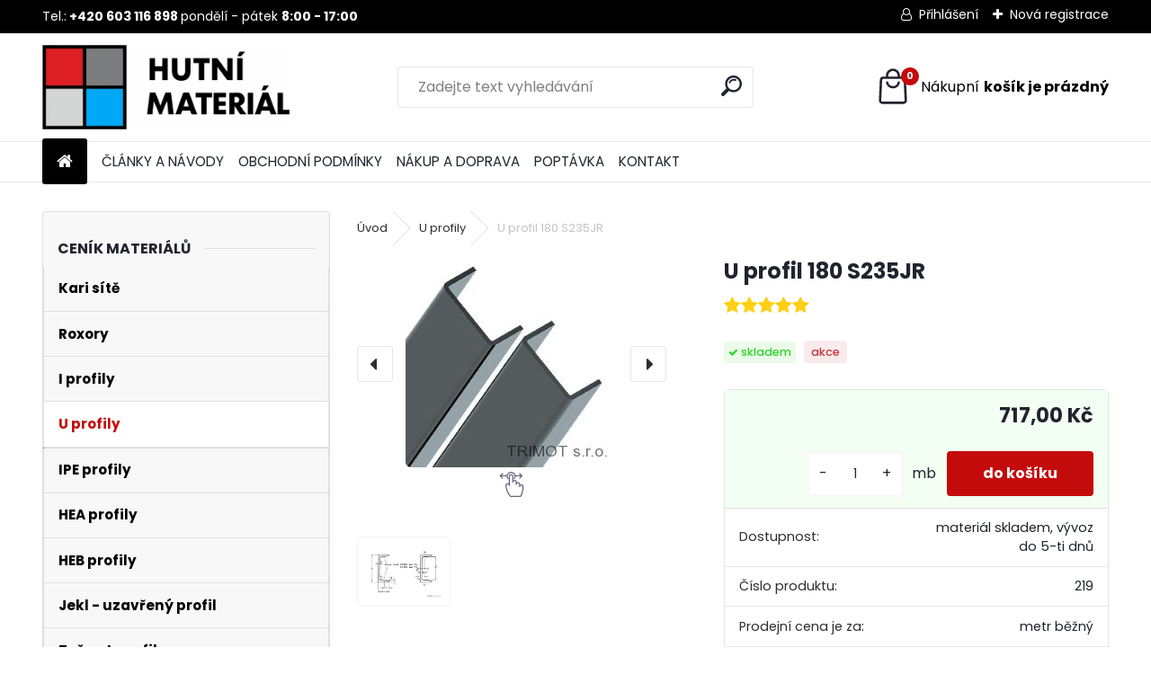

--- FILE ---
content_type: text/html; charset=utf-8
request_url: https://www.kari-site-roxory.cz/hutni-material/eshop/5-1-U-profily/0/5/119-U-profil-180-S235JR
body_size: 18139
content:


        <!DOCTYPE html>
    <html xmlns:og="http://ogp.me/ns#" xmlns:fb="http://www.facebook.com/2008/fbml" lang="cs" class="tmpl__uranium">
      <head>
          <script>
              window.cookie_preferences = getCookieSettings('cookie_preferences');
              window.cookie_statistics = getCookieSettings('cookie_statistics');
              window.cookie_marketing = getCookieSettings('cookie_marketing');

              function getCookieSettings(cookie_name) {
                  if (document.cookie.length > 0)
                  {
                      cookie_start = document.cookie.indexOf(cookie_name + "=");
                      if (cookie_start != -1)
                      {
                          cookie_start = cookie_start + cookie_name.length + 1;
                          cookie_end = document.cookie.indexOf(";", cookie_start);
                          if (cookie_end == -1)
                          {
                              cookie_end = document.cookie.length;
                          }
                          return unescape(document.cookie.substring(cookie_start, cookie_end));
                      }
                  }
                  return false;
              }
          </script>
                <title>U profily | U profil 180 S235JR | Kari sítě, roxory, hutní materiál za velkoobchodní ceny.</title>
        <script type="text/javascript">var action_unavailable='action_unavailable';var id_language = 'cs';var id_country_code = 'CZ';var language_code = 'cs-CZ';var path_request = '/request.php';var type_request = 'POST';var cache_break = "2511"; var enable_console_debug = false; var enable_logging_errors = false;var administration_id_language = 'cs';var administration_id_country_code = 'CZ';</script>          <script type="text/javascript" src="//ajax.googleapis.com/ajax/libs/jquery/1.8.3/jquery.min.js"></script>
          <script type="text/javascript" src="//code.jquery.com/ui/1.12.1/jquery-ui.min.js" ></script>
                  <script src="/wa_script/js/jquery.hoverIntent.minified.js?_=2025-01-14-11-59" type="text/javascript"></script>
        <script type="text/javascript" src="/admin/jscripts/jquery.qtip.min.js?_=2025-01-14-11-59"></script>
                  <script src="/wa_script/js/jquery.selectBoxIt.min.js?_=2025-01-14-11-59" type="text/javascript"></script>
                  <script src="/wa_script/js/bs_overlay.js?_=2025-01-14-11-59" type="text/javascript"></script>
        <script src="/wa_script/js/bs_design.js?_=2025-01-14-11-59" type="text/javascript"></script>
        <script src="/admin/jscripts/wa_translation.js?_=2025-01-14-11-59" type="text/javascript"></script>
        <link rel="stylesheet" type="text/css" href="/css/jquery.selectBoxIt.wa_script.css?_=2025-01-14-11-59" media="screen, projection">
        <link rel="stylesheet" type="text/css" href="/css/jquery.qtip.lupa.css?_=2025-01-14-11-59">
        
                  <script src="/wa_script/js/jquery.colorbox-min.js?_=2025-01-14-11-59" type="text/javascript"></script>
          <link rel="stylesheet" type="text/css" href="/css/colorbox.css?_=2025-01-14-11-59">
          <script type="text/javascript">
            jQuery(document).ready(function() {
              (function() {
                function createGalleries(rel) {
                  var regex = new RegExp(rel + "\\[(\\d+)]"),
                      m, group = "g_" + rel, groupN;
                  $("a[rel*=" + rel + "]").each(function() {
                    m = regex.exec(this.getAttribute("rel"));
                    if(m) {
                      groupN = group + m[1];
                    } else {
                      groupN = group;
                    }
                    $(this).colorbox({
                      rel: groupN,
                      slideshow:false,
                       maxWidth: "85%",
                       maxHeight: "85%",
                       returnFocus: false
                    });
                  });
                }
                createGalleries("lytebox");
                createGalleries("lyteshow");
              })();
            });</script>
          <script type="text/javascript">
      function init_products_hovers()
      {
        jQuery(".product").hoverIntent({
          over: function(){
            jQuery(this).find(".icons_width_hack").animate({width: "130px"}, 300, function(){});
          } ,
          out: function(){
            jQuery(this).find(".icons_width_hack").animate({width: "10px"}, 300, function(){});
          },
          interval: 40
        });
      }
      jQuery(document).ready(function(){

        jQuery(".param select, .sorting select").selectBoxIt();

        jQuery(".productFooter").click(function()
        {
          var $product_detail_link = jQuery(this).parent().find("a:first");

          if($product_detail_link.length && $product_detail_link.attr("href"))
          {
            window.location.href = $product_detail_link.attr("href");
          }
        });
        init_products_hovers();
        
        ebar_details_visibility = {};
        ebar_details_visibility["user"] = false;
        ebar_details_visibility["basket"] = false;

        ebar_details_timer = {};
        ebar_details_timer["user"] = setTimeout(function(){},100);
        ebar_details_timer["basket"] = setTimeout(function(){},100);

        function ebar_set_show($caller)
        {
          var $box_name = $($caller).attr("id").split("_")[0];

          ebar_details_visibility["user"] = false;
          ebar_details_visibility["basket"] = false;

          ebar_details_visibility[$box_name] = true;

          resolve_ebar_set_visibility("user");
          resolve_ebar_set_visibility("basket");
        }

        function ebar_set_hide($caller)
        {
          var $box_name = $($caller).attr("id").split("_")[0];

          ebar_details_visibility[$box_name] = false;

          clearTimeout(ebar_details_timer[$box_name]);
          ebar_details_timer[$box_name] = setTimeout(function(){resolve_ebar_set_visibility($box_name);},300);
        }

        function resolve_ebar_set_visibility($box_name)
        {
          if(   ebar_details_visibility[$box_name]
             && jQuery("#"+$box_name+"_detail").is(":hidden"))
          {
            jQuery("#"+$box_name+"_detail").slideDown(300);
          }
          else if(   !ebar_details_visibility[$box_name]
                  && jQuery("#"+$box_name+"_detail").not(":hidden"))
          {
            jQuery("#"+$box_name+"_detail").slideUp(0, function() {
              $(this).css({overflow: ""});
            });
          }
        }

        
        jQuery("#user_icon, #basket_icon").hoverIntent({
          over: function(){
            ebar_set_show(this);
            
          } ,
          out: function(){
            ebar_set_hide(this);
          },
          interval: 40
        });
        
        jQuery("#user_icon").click(function(e)
        {
          if(jQuery(e.target).attr("id") == "user_icon")
          {
            window.location.href = "https://www.kari-site-roxory.cz/hutni-material/e-login/";
          }
        });

        jQuery("#basket_icon").click(function(e)
        {
          if(jQuery(e.target).attr("id") == "basket_icon")
          {
            window.location.href = "https://www.kari-site-roxory.cz/hutni-material/e-basket/";
          }
        });
      
      });
    </script>        <meta http-equiv="Content-language" content="cs">
        <meta http-equiv="Content-Type" content="text/html; charset=utf-8">
        <meta name="language" content="czech">
        <meta name="keywords" content="profil,180,s235jr">
        <meta name="description" content="Řešíte jak materiál budete řezat? Tuto starost Vám ušetříme. U profily Vám nařežeme na délku, kterou potřebujete.U profily - ceník řezání.



 
U">
        <meta name="revisit-after" content="1 Days">
        <meta name="distribution" content="global">
        <meta name="expires" content="never">
                  <meta name="expires" content="never">
                    <link rel="previewimage" href="https://www.kari-site-roxory.cz/fotky19336/fotos/_vyr_119U_profile.jpg" />
          <meta property="og:image" content="http://www.kari-site-roxory.cz/fotky19336/fotos/_vyr_119U_profile.jpg" />
<meta property="og:image:secure_url" content="https://www.kari-site-roxory.cz/fotky19336/fotos/_vyr_119U_profile.jpg" />
<meta property="og:image:type" content="image/jpeg" />
            <meta name="robots" content="index, follow">
                      <link href="//www.kari-site-roxory.cz/fotky19336/favicon-16x16.ico" rel="icon" type="image/x-icon">
          <link rel="shortcut icon" type="image/x-icon" href="//www.kari-site-roxory.cz/fotky19336/favicon-16x16.ico">
                  <link rel="stylesheet" type="text/css" href="/css/lang_dependent_css/lang_cs.css?_=2025-01-14-11-59" media="screen, projection">
                <link rel='stylesheet' type='text/css' href='/wa_script/js/styles.css?_=2025-01-14-11-59'>
        <script language='javascript' type='text/javascript' src='/wa_script/js/javascripts.js?_=2025-01-14-11-59'></script>
        <script language='javascript' type='text/javascript' src='/wa_script/js/check_tel.js?_=2025-01-14-11-59'></script>
          <script src="/assets/javascripts/buy_button.js?_=2025-01-14-11-59"></script>
            <script type="text/javascript" src="/wa_script/js/bs_user.js?_=2025-01-14-11-59"></script>
        <script type="text/javascript" src="/wa_script/js/bs_fce.js?_=2025-01-14-11-59"></script>
        <script type="text/javascript" src="/wa_script/js/bs_fixed_bar.js?_=2025-01-14-11-59"></script>
        <script type="text/javascript" src="/bohemiasoft/js/bs.js?_=2025-01-14-11-59"></script>
        <script src="/wa_script/js/jquery.number.min.js?_=2025-01-14-11-59" type="text/javascript"></script>
        <script type="text/javascript">
            BS.User.id = 19336;
            BS.User.domain = "hutni-material";
            BS.User.is_responsive_layout = true;
            BS.User.max_search_query_length = 50;
            BS.User.max_autocomplete_words_count = 5;

            WA.Translation._autocompleter_ambiguous_query = ' Hledavý výraz je pro našeptávač příliš obecný. Zadejte prosím další znaky, slova nebo pokračujte odesláním formuláře pro vyhledávání.';
            WA.Translation._autocompleter_no_results_found = ' Nebyly nalezeny žádné produkty ani kategorie.';
            WA.Translation._error = " Chyba";
            WA.Translation._success = " Nastaveno";
            WA.Translation._warning = " Upozornění";
            WA.Translation._multiples_inc_notify = '<p class="multiples-warning"><strong>Tento produkt je možné objednat pouze v násobcích #inc#. </strong><br><small>Vámi zadaný počet kusů byl navýšen dle tohoto násobku.</small></p>';
            WA.Translation._shipping_change_selected = " Změnit...";
            WA.Translation._shipping_deliver_to_address = " Zásilka bude doručena na zvolenou adresu";

            BS.Design.template = {
              name: "uranium",
              is_selected: function(name) {
                if(Array.isArray(name)) {
                  return name.indexOf(this.name) > -1;
                } else {
                  return name === this.name;
                }
              }
            };
            BS.Design.isLayout3 = true;
            BS.Design.templates = {
              TEMPLATE_ARGON: "argon",TEMPLATE_NEON: "neon",TEMPLATE_CARBON: "carbon",TEMPLATE_XENON: "xenon",TEMPLATE_AURUM: "aurum",TEMPLATE_CUPRUM: "cuprum",TEMPLATE_ERBIUM: "erbium",TEMPLATE_CADMIUM: "cadmium",TEMPLATE_BARIUM: "barium",TEMPLATE_CHROMIUM: "chromium",TEMPLATE_SILICIUM: "silicium",TEMPLATE_IRIDIUM: "iridium",TEMPLATE_INDIUM: "indium",TEMPLATE_OXYGEN: "oxygen",TEMPLATE_HELIUM: "helium",TEMPLATE_FLUOR: "fluor",TEMPLATE_FERRUM: "ferrum",TEMPLATE_TERBIUM: "terbium",TEMPLATE_URANIUM: "uranium",TEMPLATE_ZINCUM: "zincum",TEMPLATE_CERIUM: "cerium",TEMPLATE_KRYPTON: "krypton",TEMPLATE_THORIUM: "thorium",TEMPLATE_ETHERUM: "etherum",TEMPLATE_KRYPTONIT: "kryptonit",TEMPLATE_TITANIUM: "titanium",TEMPLATE_PLATINUM: "platinum"            };
        </script>
                  <script src="/js/progress_button/modernizr.custom.js"></script>
                      <link rel="stylesheet" type="text/css" href="/bower_components/owl.carousel/dist/assets/owl.carousel.min.css" />
            <link rel="stylesheet" type="text/css" href="/bower_components/owl.carousel/dist/assets/owl.theme.default.min.css" />
            <script src="/bower_components/owl.carousel/dist/owl.carousel.min.js"></script>
                      <link rel="stylesheet" type="text/css" href="/bower_components/priority-nav/dist/priority-nav-core.css" />
            <script src="/bower_components/priority-nav/dist/priority-nav.js"></script>
                      <link rel="stylesheet" type="text/css" href="//static.bohemiasoft.com/jave/style.css?_=2025-01-14-11-59" media="screen">
                    <link rel="stylesheet" type="text/css" href="/css/font-awesome.4.7.0.min.css" media="screen">
          <link rel="stylesheet" type="text/css" href="/sablony/nove/uranium/uraniumred/css/product_var3.css?_=2025-01-14-11-59" media="screen">
          <style>
    :root {
        --primary: #C40B0B;
        --primary-dark: #940A0A;
        --secondary: #F8F8F8;
        --secondary-v2: #2D2D2D;
        --element-color: #1f242d;
        --stars: #ffcf15;
        --sale: #c91e1e;
        
        --empty-basket-text: " Košík je prázdný";
        --full-shopping-basket-text: "nákupní košík";
        --choose-delivery-method-text: "Vyberte způsob doručení";
        --choose-payment-method-text: "Vyberte způsob platby";
        --free-price-text: "Zdarma";
        --continue-without-login-text: "Pokračovat bez přihlášení";
        --summary-order-text: "Shrnutí Vaší objednávky";
        --cart-contents-text: "Váš košík";
        --in-login-text: "Přihlášení";
        --in-registration-text: "Nová registrace";
        --in-forgotten-pass-text: "Zapomenuté heslo";
        --price-list-filter-text: "Ceník";
        --search-see-everything-text: "Zobrazit vše";
        --discount-code-text: "Mám slevový kód";
        --searched-cats-text: "Hledané kategorie";
        --back-to-eshop-text: "Zpátky do eshopu";
        --to-category-menu-text: "Do kategorie";
        --back-menu-text: "Zpět";
        --pagination-next-text: "Další";
        --pagination-previous-text: "Předchozí";
        --cookies-files-text: "Soubory cookie";
        --newsletter-button-text: "Odebírat";
        --newsletter-be-up-to-date-text: "Buďte v obraze";
        --specify-params-text: "Vyberte parametry";
        --article-tags-text: "Tagy článku";
        --watch-product-text: "Hlídat produkt";
        --notfull-shopping-text: "Nákupní";
        --notfull-basket-is-empty-text: "košík je prázdný";
        --whole-blog-article-text: "Celý článek";
        --all-parameters-text: "Všechny parametry";
        --without-var-text: "Cena bez DPH";
        --green: "#18c566";
        --primary-light: "#F2FCF8";
        --basket-content-text: " Obsah košíku";
        --products-in-cat-text: " Produkty v kategorii";
        --recalculate--text: "Přepočítat";
        
    }
</style>
          <link rel="stylesheet"
                type="text/css"
                id="tpl-editor-stylesheet"
                href="/sablony/nove/uranium/uraniumred/css/colors.css?_=2025-01-14-11-59"
                media="screen">

          <meta name="viewport" content="width=device-width, initial-scale=1.0">
          <link rel="stylesheet" 
                   type="text/css" 
                   href="https://static.bohemiasoft.com/custom-css/uranium.css?_1765339066" 
                   media="screen"><style type="text/css">
               <!--#site_logo{
                  width: 275px;
                  height: 100px;
                  background-image: url('/fotky19336/design_setup/images/logo_logo-kostka-profi-2.png?cache_time=1763490462');
                  background-repeat: no-repeat;
                  
                }html body .myheader { 
          
          border: black;
          background-repeat: repeat;
          background-position: 0px 0px;
          
        }#page_background{
                  
                  background-repeat: repeat;
                  background-position: 0px 0px;
                  background-color: transparent;
                }.bgLupa{
                  padding: 0;
                  border: none;
                }

 :root { 
 }
-->
                </style>          <link rel="stylesheet" type="text/css" href="/fotky19336/design_setup/css/user_defined.css?_=1764671253" media="screen, projection">
                    <script type="text/javascript" src="/admin/jscripts/wa_dialogs.js?_=2025-01-14-11-59"></script>
        <script async src="https://www.googletagmanager.com/gtag/js?id=UA-86075829-1"></script><script>
window.dataLayer = window.dataLayer || [];
function gtag(){dataLayer.push(arguments);}
gtag('js', new Date());
gtag('config', 'UA-86075829-1', { debug_mode: true });
</script>        <script type="text/javascript" src="/wa_script/js/search_autocompleter.js?_=2025-01-14-11-59"></script>
              <script>
              WA.Translation._complete_specification = "Popis produktu";
              WA.Translation._dont_have_acc = "Nemáte účet? ";
              WA.Translation._have_acc = "Již máte účet? ";
              WA.Translation._register_titanium = "Zaregistrujte se ";
              WA.Translation._login_titanium = "Přihlašte se ";
              WA.Translation._placeholder_voucher = "Sem vložte kód";
          </script>
                <script src="/wa_script/js/template/uranium/script.js?_=2025-01-14-11-59"></script>
                    <link rel="stylesheet" type="text/css" href="/assets/vendor/magnific-popup/magnific-popup.css" />
      <script src="/assets/vendor/magnific-popup/jquery.magnific-popup.js"></script>
      <script type="text/javascript">
        BS.env = {
          decPoint: ",",
          basketFloatEnabled: true        };
      </script>
      <script type="text/javascript" src="/node_modules/select2/dist/js/select2.min.js"></script>
      <script type="text/javascript" src="/node_modules/maximize-select2-height/maximize-select2-height.min.js"></script>
      <script type="text/javascript">
        (function() {
          $.fn.select2.defaults.set("language", {
            noResults: function() {return " Nenalezeny žádné položky"},
            inputTooShort: function(o) {
              var n = o.minimum - o.input.length;
              return " Prosím zadejte #N# nebo více znaků.".replace("#N#", n);
            }
          });
          $.fn.select2.defaults.set("width", "100%")
        })();

      </script>
      <link type="text/css" rel="stylesheet" href="/node_modules/select2/dist/css/select2.min.css" />
      <script type="text/javascript" src="/wa_script/js/countdown_timer.js?_=2025-01-14-11-59"></script>
      <script type="text/javascript" src="/wa_script/js/app.js?_=2025-01-14-11-59"></script>
      <script type="text/javascript" src="/node_modules/jquery-validation/dist/jquery.validate.min.js"></script>

      
          </head>
      <body class="lang-cs layout3 not-home page-product-detail page-product-119 basket-empty slider_available template-slider-disabled vat-payer-y alternative-currency-n" >
        <a name="topweb"></a>
        
  <div id="responsive_layout_large"></div><div id="page">      <div class="top-bar" id="topBar">
                  <div class="top-bar-content">
            <p><span>Tel.:</span><strong><span> </span>+420 603 116 898</strong><strong> </strong><span>pondělí - pátek </span><strong>8:00 - 17:00</strong></p>          </div>
                    <div class="top-bar-login">
                          <span class="user-login"><a href="/hutni-material/e-login">Přihlášení</a></span>
              <span class="user-register"><a href="/hutni-material/e-register">Nová registrace</a></span>
                        </div>
                        </div>
          <script type="text/javascript">
      var responsive_articlemenu_name = ' Menu';
      var responsive_eshopmenu_name = ' E-shop';
    </script>
        <link rel="stylesheet" type="text/css" href="/css/masterslider.css?_=2025-01-14-11-59" media="screen, projection">
    <script type="text/javascript" src="/js/masterslider.min.js"></script>
    <div class="myheader">
            <!--[if IE 6]>
    <style>
    #main-menu ul ul{visibility:visible;}
    </style>
    <![endif]-->

    
    <div id="new_top_menu"><!-- TOPMENU -->
            <div id="new_template_row" class="">
                 <ul>
            <li class="eshop-menu-home">
              <a href="//www.kari-site-roxory.cz" class="top_parent_act" aria-label="Homepage">
                              </a>
            </li>
          </ul>
          
<ul><li class="eshop-menu-8 eshop-menu-order-1 eshop-menu-odd"><a href="/hutni-material/8-CLANKY-A-NAVODY"  class="top_parent">ČLÁNKY A NÁVODY</a> <ul><!--[if lte IE 7]><table><tr><td><![endif]--> <li class="eshop-submenu-3"><a href="/hutni-material/8-CLANKY-A-NAVODY/3-Cenik-rezani-profilu" >Ceník řezání profilů</a></li><li class="eshop-submenu-1"><a href="/hutni-material/8-CLANKY-A-NAVODY/1-Kari-site-a-roxory-pouziti" >Kari sítě a roxory - použití</a></li><li class="eshop-submenu-4"><a href="/hutni-material/8-CLANKY-A-NAVODY/4-Pokladka-kari-siti" >Pokládka kari sítí</a></li><li class="eshop-submenu-5"><a href="/hutni-material/8-CLANKY-A-NAVODY/5-Hutni-material-ve-stavebnictvi" >Hutní materiál ve stavebnictví</a></li> <!--[if lte IE 7]></td></tr></table><![endif]--></ul> 
</li></ul>
<ul><li class="eshop-menu-3 eshop-menu-order-2 eshop-menu-even"><a href="/hutni-material/3-OBCHODNI-PODMINKY"  class="top_parent">OBCHODNÍ PODMÍNKY</a>
</li></ul>
<ul><li class="eshop-menu-4 eshop-menu-order-3 eshop-menu-odd"><a href="/hutni-material/4-NAKUP-A-DOPRAVA"  class="top_parent">NÁKUP A DOPRAVA</a>
</li></ul>
<ul><li class="eshop-menu-7 eshop-menu-order-4 eshop-menu-even"><a href="/hutni-material/7-POPTAVKA"  class="top_parent">POPTÁVKA</a>
</li></ul>
<ul><li class="eshop-menu-2 eshop-menu-order-5 eshop-menu-odd"><a href="/hutni-material/2-KONTAKT"  class="top_parent">KONTAKT</a>
</li></ul>      </div>
    </div><!-- END TOPMENU -->
            <div class="navigate_bar">
            <div class="logo-wrapper">
            <a id="site_logo" href="//www.kari-site-roxory.cz" class="mylogo" aria-label="Logo"></a>
    </div>
                <div id="search">
      <form name="search" id="searchForm" action="/hutni-material/search-engine.htm" method="GET" enctype="multipart/form-data">
        <label for="q" class="title_left2"> Hľadanie</label>
        <p>
          <input name="slovo" type="text" class="inputBox" id="q" placeholder=" Zadejte text vyhledávání" maxlength="50">
          
          <input type="hidden" id="source_service" value="www.webareal.cz">
        </p>
        <div class="wrapper_search_submit">
          <input type="submit" class="search_submit" aria-label="search" name="search_submit" value="">
        </div>
        <div id="search_setup_area">
          <input id="hledatjak2" checked="checked" type="radio" name="hledatjak" value="2">
          <label for="hledatjak2">Hledat ve zboží</label>
          <br />
          <input id="hledatjak1"  type="radio" name="hledatjak" value="1">
          <label for="hledatjak1">Hledat v článcích</label>
                    <script type="text/javascript">
            function resolve_search_mode_visibility()
            {
              if (jQuery('form[name=search] input').is(':focus'))
              {
                if (jQuery('#search_setup_area').is(':hidden'))
                {
                  jQuery('#search_setup_area').slideDown(400);
                }
              }
              else
              {
                if (jQuery('#search_setup_area').not(':hidden'))
                {
                  jQuery('#search_setup_area').slideUp(400);
                }
              }
            }

            $('form[name=search] input').click(function() {
              this.focus();
            });

            jQuery('form[name=search] input')
                .focus(function() {
                  resolve_search_mode_visibility();
                })
                .blur(function() {
                  setTimeout(function() {
                    resolve_search_mode_visibility();
                  }, 1000);
                });

          </script>
                  </div>
      </form>
    </div>
            
  <div id="ebar" class="" >        <div id="basket_icon" >
            <div id="basket_detail">
                <div id="basket_arrow_tag"></div>
                <div id="basket_content_tag">
                    <a id="quantity_tag" href="/hutni-material/e-basket" rel="nofollow" class="elink"><span class="quantity_count">0</span>
                    <span class="basket_empty"> Váš nákupní košík <span class="bold">je prázdný</span></span></a>                </div>
            </div>
        </div>
                </div>      </div>
          </div>
    <div id="page_background">      <div class="hack-box"><!-- HACK MIN WIDTH FOR IE 5, 5.5, 6  -->
                  <div id="masterpage" ><!-- MASTER PAGE -->
              <div id="header">          </div><!-- END HEADER -->
                    <div id="aroundpage"><!-- AROUND PAGE -->
            <div class="extra-menu-wrapper">
      <!-- LEFT BOX -->
      <div id="left-box">
              <div class="menu-typ-1" id="left_eshop">
      
        <div id="inleft_eshop">
          <div class="leftmenu2">
                <ul class="root-eshop-menu">
            <li class="new-tmpl-home-button">
        <a href="//www.kari-site-roxory.cz">
          <i class="fa fa-home" aria-hidden="true"></i>
        </a>
      </li>
              <li class="leftmenuCat category-menu-sep-15 category-menu-sep-order-1 remove_point">
                      <strong>
              Ceník materiálů            </strong>
                    </li>

                <li class="leftmenuDef category-menu-2 category-menu-order-1 category-menu-odd remove_point">
          <a href="/hutni-material/eshop/2-1-Kari-site">            <strong>
              Kari sítě            </strong>
            </a>        </li>

                <li class="leftmenuDef category-menu-3 category-menu-order-2 category-menu-even remove_point">
          <a href="/hutni-material/eshop/3-1-Roxory">            <strong>
              Roxory            </strong>
            </a>        </li>

                <li class="leftmenuDef category-menu-4 category-menu-order-3 category-menu-odd remove_point">
          <a href="/hutni-material/eshop/4-1-I-profily">            <strong>
              I profily            </strong>
            </a>        </li>

                <li class="leftmenuAct category-menu-5 category-menu-order-4 category-menu-even remove_point">
          <a href="/hutni-material/eshop/5-1-U-profily">            <strong>
              U profily            </strong>
            </a>        </li>

            <ul class="eshop-submenu level-2">
            <li class="new-tmpl-home-button">
        <a href="//">
          <i class="fa fa-home" aria-hidden="true"></i>
        </a>
      </li>
          </ul>
      <style>
        #left-box .remove_point a::before
        {
          display: none;
        }
      </style>
            <li class="leftmenuDef category-menu-8 category-menu-order-5 category-menu-odd remove_point">
          <a href="/hutni-material/eshop/8-1-IPE-profily">            <strong>
              IPE profily            </strong>
            </a>        </li>

                <li class="leftmenuDef category-menu-9 category-menu-order-6 category-menu-even remove_point">
          <a href="/hutni-material/eshop/9-1-HEA-profily">            <strong>
              HEA profily            </strong>
            </a>        </li>

                <li class="leftmenuDef category-menu-10 category-menu-order-7 category-menu-odd remove_point">
          <a href="/hutni-material/eshop/10-1-HEB-profily">            <strong>
              HEB profily            </strong>
            </a>        </li>

                <li class="leftmenuDef category-menu-11 category-menu-order-8 category-menu-even remove_point">
          <a href="/hutni-material/eshop/11-1-Jekl-uzavreny-profil">            <strong>
              Jekl - uzavřený profil            </strong>
            </a>        </li>

                <li class="leftmenuDef category-menu-12 category-menu-order-9 category-menu-odd remove_point">
          <a href="/hutni-material/eshop/12-1-Tyce-L-profily">            <strong>
              Tyče - L profily            </strong>
            </a>        </li>

                <li class="leftmenuDef category-menu-13 category-menu-order-10 category-menu-even remove_point">
          <a href="/hutni-material/eshop/13-1-Tyce-ploche-pasovina">            <strong>
              Tyče - ploché, pásovina            </strong>
            </a>        </li>

                <li class="leftmenuDef category-menu-6 category-menu-order-11 category-menu-odd remove_point">
          <a href="/hutni-material/eshop/6-1-Ostatni-hutni-material">            <strong>
              Ostatní hutní materiál            </strong>
            </a>        </li>

            </ul>
      <style>
        #left-box .remove_point a::before
        {
          display: none;
        }
      </style>
              </div>
        </div>

        
        <div id="footleft1">
                  </div>

            </div>
            </div><!-- END LEFT BOX -->
            <div id="right-box"><!-- RIGHT BOX2 -->
        <!-- xxxx badRight xxxx -->    <div class="break"></div>
    <div class="contact-box"><!-- CONTACT BOX -->
            <p class="contact-box-title">KONTAKTY</p>
      <div class="in-contact-box"><!-- in the contacts -->
        <div class="contact" itemscope itemtype="http://schema.org/Organization">
                      <span itemprop="legalName">TRIMOT s.r.o. </span><br>
                        <span itemprop="address">
              Olbrachtova 1740<br>              666 01 Tišnov<br>            </span>
            tel:            <span itemprop="telephone" class="contact-phone">+420 603 116 898</span><br>
            <a class="contact_mail_box" itemprop="email" href="mailto:pech@trimot.cz">pech@trimot.cz</a><br>po - pá 8-17 hod.<br>www.kari-site-roxory.cz<br>        </div>
      </div><!-- end in the contacts -->
          </div><!-- END CONTACT -->
    <div id="contact-foot"></div><!-- foot right box -->
    <div class="break"></div>
        <div id="right3">
      <div id="inright3_top"></div>
      <div id="inright3">
        <p style="text-align: left;"><a href="/hutni-material/4-JAK-NAKOUPIT-DOPRAVA"><span style="font-size: 16px;"><img src="/fotky19336/trimot_dotazy_3.jpg" alt="" width="163" height="55" /></span></a></p>
<p style="text-align: left;"><a href="/hutni-material/8-CLANKY-A-NAVODY/3-Cenik-rezani-profilu"><img src="/fotky19336/cenik_ezani.jpg" alt="" width="161" height="38" /></a></p>
<p><img src="/fotky19336/logo-esk-final.jpg" alt="" width="164" height="83" style="float: left;" /></p>
<p> </p>
<ul style="text-align: left;"></ul>
<ul style="text-align: left;"></ul>
<pre style="text-align: center;"></pre>      </div>
      <div id="inright3_foot"></div>
    </div>
    <div class="break"></div>
    		<script>
		  gtag('event', 'view_item_list', {
			item_list_id: 'box_action',
			item_list_name: '',
			items: [{"item_id":165,"item_name":"HEB profil 180 S235JR","price":1627},{"item_id":6,"item_name":"Kari s\u00ed\u0165 6mm 10x10 3x2m KH30","price":638},{"item_id":11,"item_name":"Roxor pr\u016fm\u011br 10mm, d\u00e9lka 6m","price":14.8}]		  });
		</script>
		    <div class="action-box zbozi-akce intag_box action-box-deals"><!-- ACTION -->
      <p class="action-box-title">ZBOŽÍ V AKCI</p>
      <div class="in-action-box "><!-- in the action -->
                    <div class="product3 in-stock-y"
                 onmouseover="this.classList.add('product3Act');"
                 onmouseout="this.classList.remove('product3Act');"
                 data-name="HEB profil 180 S235JR"
                 data-id="165"
                 ><!-- PRODUCT BOX 3 -->
                            <div class="product3ImageBox">
                                <a href="/hutni-material/eshop/5-1-U-profily/0/5/165-HEB-profil-180-S235JR"
                   data-location="box_action"
                   data-id="165"
                   data-variant-id="0"
                   class="product-box-link"
                >
                  <img src="/fotky19336/fotos/d_d_d_d_d__vyr_153hea-heb-h-profil-1.jpg"  alt="HEB profil 180 S235JR" border="0" title="HEB profil 180 S235JR" height="80">
                </a>

              </div>
                              <div class="product3Title">
                  <div class="product3TitleContent">
                    <a href="/hutni-material/eshop/5-1-U-profily/0/5/165-HEB-profil-180-S235JR"
                       title=""
                       data-location="box_action"
                       data-id="165"
                       data-variant-id="0"
                       class="product-box-link"
                    >HEB profil 180 S235JR</a>
                  </div>
                                      <p class="product3Subtitle"><span></span></p>
                                        <p class="product3NumberList"><span>253</span></p>
                                    </div>
                            <div class="clear"></div>
              <div class="product3PriceBox">
                                                <div class="product3Price">
                  <span class="our_price_text">Cena</span> <span class="product_price_text">1&nbsp;627,00&nbsp;Kč</span>                </div>
                          <div class="stock_yes">
            skladem          </div>
                        </div>
              <div class="clear"></div>
                                <div class="productFooter">
                    <div class="productFooterContent">
                          <div class="icons_width_hack">
                <div class="ico_act">
            akce          </div>
              </div>
                        </div>
                                      </div>
                              </div><!--END PRODUCT BOX 3 -->
                        <div class="product3 in-stock-y"
                 onmouseover="this.classList.add('product3Act');"
                 onmouseout="this.classList.remove('product3Act');"
                 data-name="Kari síť 6mm 10x10 3x2m KH30"
                 data-id="6"
                 ><!-- PRODUCT BOX 3 -->
                            <div class="product3ImageBox">
                                <a href="/hutni-material/eshop/5-1-U-profily/0/5/6-Kari-sit-6mm-10x10-3x2m-KH30"
                   data-location="box_action"
                   data-id="6"
                   data-variant-id="0"
                   class="product-box-link"
                >
                  <img src="/fotky19336/fotos/_vyr_6kari-sit-velky.jpg"  alt="Kari síť 6mm 10x10 3x2m KH30" border="0" title="Kari síť 6mm 10x10 3x2m KH30" width="80">
                </a>

              </div>
                              <div class="product3Title">
                  <div class="product3TitleContent">
                    <a href="/hutni-material/eshop/5-1-U-profily/0/5/6-Kari-sit-6mm-10x10-3x2m-KH30"
                       title=""
                       data-location="box_action"
                       data-id="6"
                       data-variant-id="0"
                       class="product-box-link"
                    >Kari síť 6mm 10x10 3x2m KH30</a>
                  </div>
                                      <p class="product3Subtitle"><span></span></p>
                                        <p class="product3NumberList"><span>007</span></p>
                                    </div>
                            <div class="clear"></div>
              <div class="product3PriceBox">
                                                <div class="product3Price">
                  <span class="our_price_text">Cena</span> <span class="product_price_text">638,00&nbsp;Kč</span>                </div>
                          <div class="stock_yes">
            skladem          </div>
                        </div>
              <div class="clear"></div>
                                <div class="productFooter">
                    <div class="productFooterContent">
                          <div class="icons_width_hack">
                <div class="ico_act">
            akce          </div>
              </div>
                        </div>
                                      </div>
                              </div><!--END PRODUCT BOX 3 -->
                        <div class="product3 in-stock-y"
                 onmouseover="this.classList.add('product3Act');"
                 onmouseout="this.classList.remove('product3Act');"
                 data-name="Roxor průměr 10mm, délka 6m"
                 data-id="11"
                 ><!-- PRODUCT BOX 3 -->
                            <div class="product3ImageBox">
                                <a href="/hutni-material/eshop/5-1-U-profily/0/5/11-Roxor-prumer-10mm-delka-6m"
                   data-location="box_action"
                   data-id="11"
                   data-variant-id="0"
                   class="product-box-link"
                >
                  <img src="/fotky19336/fotos/_vyr_11roxor-roxory.jpg"  alt="Roxor průměr 10mm, délka 6m" border="0" title="Roxor průměr 10mm, délka 6m" width="80">
                </a>

              </div>
                              <div class="product3Title">
                  <div class="product3TitleContent">
                    <a href="/hutni-material/eshop/5-1-U-profily/0/5/11-Roxor-prumer-10mm-delka-6m"
                       title=""
                       data-location="box_action"
                       data-id="11"
                       data-variant-id="0"
                       class="product-box-link"
                    >Roxor průměr 10mm, délka 6m</a>
                  </div>
                                      <p class="product3Subtitle"><span></span></p>
                                        <p class="product3NumberList"><span>1001</span></p>
                                    </div>
                            <div class="clear"></div>
              <div class="product3PriceBox">
                                                <div class="product3Price">
                  <span class="our_price_text">Cena</span> <span class="product_price_text">14,80&nbsp;Kč</span>                </div>
                          <div class="stock_yes">
            skladem          </div>
                        </div>
              <div class="clear"></div>
                                <div class="productFooter">
                    <div class="productFooterContent">
                          <div class="icons_width_hack">
                <div class="ico_act">
            akce          </div>
              </div>
                        </div>
                                      </div>
                              </div><!--END PRODUCT BOX 3 -->
                  </div><!-- end in the action -->
    </div><!-- END ACTION -->
        <div id="action-foot"></div><!-- foot right box --><div class="break"></div>
          </div><!-- END RIGHT BOX -->
      </div>

            <hr class="hide">
                        <div id="centerpage2"><!-- CENTER PAGE -->
              <div id="incenterpage2"><!-- in the center -->
                <script type="text/javascript">
  var product_information = {
    id: '119',
    name: 'U profil 180 S235JR',
    brand: '',
    price: '717',
    category: 'U profily',
    is_variant: false,
    variant_id: 0  };
</script>
        <div id="fb-root"></div>
    <script>(function(d, s, id) {
            var js, fjs = d.getElementsByTagName(s)[0];
            if (d.getElementById(id)) return;
            js = d.createElement(s); js.id = id;
            js.src = "//connect.facebook.net/ cs_CZ/all.js#xfbml=1&appId=";
            fjs.parentNode.insertBefore(js, fjs);
        }(document, 'script', 'facebook-jssdk'));</script>
      <script type="application/ld+json">
      {
        "@context": "http://schema.org",
        "@type": "Product",
            "aggregateRating": {
                "@type": "AggregateRating",
                "ratingValue": "5",
                "reviewCount": "1"
            },
                "name": "U profil 180 S235JR",
        "description": "Řešíte jak materiál budete řezat? Tuto starost Vám ušetříme. U profily Vám nařežeme na délku, kterou potřebujete.U",
                "image": ["https://www.kari-site-roxory.cz/fotky19336/fotos/_vyr_119U_profile.jpg",
"https://www.kari-site-roxory.cz/fotky19336/fotos/_vyrp11_119u-profil-ferona.jpg"],
                "gtin13": "",
        "mpn": "",
        "sku": "219",
        "brand": "",

        "offers": {
            "@type": "Offer",
            "availability": "https://schema.org/InStock",
            "price": "717.00",
"priceCurrency": "CZK",
"priceValidUntil": "2036-01-17",
            "url": "https://www.kari-site-roxory.cz/hutni-material/eshop/5-1-U-profily/0/5/119-U-profil-180-S235JR"
        }
      }
</script>
        <script type="text/javascript" src="/wa_script/js/bs_variants.js?date=2462013"></script>
  <script type="text/javascript" src="/wa_script/js/rating_system.js"></script>
  <script type="text/javascript">
    <!--
    $(document).ready(function () {
      BS.Variants.register_events();
      BS.Variants.id_product = 119;
    });

    function ShowImage2(name, width, height, domen) {
      window.open("/wa_script/image2.php?soub=" + name + "&domena=" + domen, "", "toolbar=no,scrollbars=yes,location=no,status=no,width=" + width + ",height=" + height + ",resizable=1,screenX=20,screenY=20");
    }
    ;
    // --></script>
  <script type="text/javascript">
    <!--
    function Kontrola() {
      if (document.theForm.autor.value == "") {
        document.theForm.autor.focus();
        BS.ui.popMessage.alert("Musíte vyplnit své jméno");
        return false;
      }
      if (document.theForm.email.value == "") {
        document.theForm.email.focus();
        BS.ui.popMessage.alert("Musíte vyplnit svůj email");
        return false;
      }
      if (document.theForm.titulek.value == "") {
        document.theForm.titulek.focus();
        BS.ui.popMessage.alert("Vyplňte název příspěvku");
        return false;
      }
      if (document.theForm.prispevek.value == "") {
        document.theForm.prispevek.focus();
        BS.ui.popMessage.alert("Zadejte text příspěvku");
        return false;
      }
      if (document.theForm.captcha.value == "") {
        document.theForm.captcha.focus();
        BS.ui.popMessage.alert("Opište bezpečnostní kód");
        return false;
      }
      if (jQuery("#captcha_image").length > 0 && jQuery("#captcha_input").val() == "") {
        jQuery("#captcha_input").focus();
        BS.ui.popMessage.alert("Opiště text z bezpečnostního obrázku");
        return false;
      }

      }

      -->
    </script>
          <script type="text/javascript" src="/wa_script/js/detail.js?date=2022-06-01"></script>
          <script type="text/javascript">
      product_price = "717";
    product_price_non_ceil =   "717.000";
    currency = "Kč";
    currency_position = "1";
    tax_subscriber = "a";
    ceny_jak = "0";
    desetiny = "2";
    dph = "21";
    currency_second = "";
    currency_second_rate = "0";
    lang = "";    </script>
        <div id="wherei"><!-- wherei -->
            <p>
        <a href="//www.kari-site-roxory.cz/hutni-material">Úvod</a>
        <span class="arrow">&#187;</span><a href="//www.kari-site-roxory.cz/hutni-material/eshop/5-1-U-profily">U profily</a><span class="arrow">&#187;</span>        <span class="active">U profil 180 S235JR</span>
      </p>
    </div><!-- END wherei -->
    <pre></pre>
        <div class="product-detail-container in-stock-y" > <!-- MICRODATA BOX -->
              <h1>U profil 180 S235JR</h1>
              <div class="detail-box-product" data-idn="1312988771"><!--DETAIL BOX -->
                        <div class="col-l"><!-- col-l-->
                          <div class="image">
                      <div id="productGallery" class="product-gallery">
            <div class="owl-carousel owl-theme" data-carousel='{"items":1,"dots":false}'>
                  <div class="item">
            <a href="/fotky19336/fotos/_vyr_119U_profile.jpg"
               title="U profil 180 S235JR"
                rel="lyteshow[2]"               aria-label="U profil 180 S235JR"
            >
              <img src="/fotky19336/fotos/_vyr_119U_profile.jpg" alt="U profil 180 S235JR" />
            </a>
          </div>
                    <div class="item">
            <a href="/fotky19336/fotos/_vyrp11_119u-profil-ferona.jpg"
               title="U profil 180 S235JR"
                rel="lyteshow[2]"               aria-label="U profil 180 S235JR"
            >
              <img src="/fotky19336/fotos/_vyrp11_119u-profil-ferona.jpg" alt="U profil 180 S235JR" />
            </a>
          </div>
                </div>
    </div>
        <!--  more photo-->
    <div class="photogall">
              <div class="box-carousel3 owl-carousel">
                <a href="/fotky19336/fotos/_vyrp11_119u-profil-ferona.jpg"
           rel="lyteshow[1]"
           class="image"
           title="1 - 1"
           aria-label="U profil 180 S235JR"
        >
            <img src="/fotky19336/fotos/_vyrp11_119u-profil-ferona.jpg" width="140" border=0 alt="U profil 180 S235JR">
        </a>
                </div>
            </div>
    <!-- END more photo-->
                    </div>
                        </div><!-- END col-l-->
        <div class="box-spc"><!-- BOX-SPC -->
          <div class="col-r"><!-- col-r-->
                          <div class="stock_yes">skladem</div>
                          <div class="break"><p>&nbsp;</p></div>
                                    <div class="detail-info"><!-- detail info-->
              <form style="margin: 0pt; padding: 0pt; vertical-align: bottom;"
                    action="/hutni-material/eshop/5-1-U-profily/0/6/119" method="post">
                                  <div class="product-status-box">
                        <p class="product-status">
                <span class="ico_act">akce</span>
              </p>
        <br/>
    <div id="stars_main" data-product-id="119"
         data-registered-id="0">
              <div id="ip_rating" class="star_system"
             style="width: 100%; height: 0px; line-height: 30px; text-align: center; font-size: 15px;">
          <div id="ip_rating_hide" style="display: none;" data-ip-rating="0"
               data-repair="a" data-repair-temp="a">
            Vaše hodnocení:
            <span style="color: #3f3f3f">
                                 <i style="top: -2px; vertical-align: middle; color: #3f3f3f"
                                    aria-hidden="true" class="fa fa-star-o"
                                    id="star-1-voted"></i><!--
                                 --><i style="top: -2px; vertical-align: middle; color: #3f3f3f"
                                       aria-hidden="true" class="fa fa-star-o"
                                       id="star-2-voted"></i><!--
                                 --><i style="top: -2px; vertical-align: middle; color: #3f3f3f"
                                       aria-hidden="true" class="fa fa-star-o"
                                       id="star-3-voted"></i><!--
                                 --><i style="top: -2px; vertical-align: middle; color: #3f3f3f"
                                       aria-hidden="true" class="fa fa-star-o"
                                       id="star-4-voted"></i><!--
                                 --><i style="top: -2px; vertical-align: middle; color: #3f3f3f"
                                       aria-hidden="true" class="fa fa-star-o"
                                       id="star-5-voted"></i>
                             </span>
            <br/>
            <input type="button" id="stars_submit_save" value="Odeslat hodnocení" style="cursor: pointer;">
            <span id="after_save" style="display: none;">Děkujeme za Vaše hodnocení!</span>
          </div>
        </div>
              <div class="star_system"
           style="width: 100%; height: 30px; line-height: 30px; text-align: center; font-size: 25px; position: relative; top: 8px;">
                     <span style="color: #3f3f3f" id="star_system"
                           data-average="5"
                           title="5"
                           data-registered=""
                           data-registered-enable="n">
                         <i style="top: 2px; position: relative; color:#3f3f3f;" 
                                          aria-hidden="true" class="fa fa-star" id="star-1"></i><i style="top: 2px; position: relative; color:#3f3f3f;" 
                                          aria-hidden="true" class="fa fa-star" id="star-2"></i><i style="top: 2px; position: relative; color:#3f3f3f;" 
                                          aria-hidden="true" class="fa fa-star" id="star-3"></i><i style="top: 2px; position: relative; color:#3f3f3f;" 
                                          aria-hidden="true" class="fa fa-star" id="star-4"></i><i style="top: 2px; position: relative; color:#3f3f3f;" 
                                          aria-hidden="true" class="fa fa-star" id="star-5"></i>                     </span>
        <span id="voted-count" data-count="1"
              data-count-enable="n">
                                              </span>
      </div>
    </div>
                      </div>
                                  <table class="cart" width="100%">
                  <col>
                  <col width="9%">
                  <col width="14%">
                  <col width="14%">
                  <tbody>
                                      <tr class="before_variants stock-line stock-line-stock_yes">
                      <td class="stock-label" width="35%">Dostupnost:</td>
                      <td colspan="3" width="65%" class="prices stock-cell">
                        <span class="fleft stock-text">materiál skladem, vývoz do 5-ti dnů</span>
                        <input type="hidden" name="availability"
                               value="materiál skladem, vývoz do 5-ti dnů">
                      </td>
                    </tr>
                                        <tr class="before_variants product-number">
                      <td width="35%" class="product-number-text">Číslo produktu: </td>
                      <td colspan="3" width="65%" class="prices product-number-text"><span class="fleft">
                            219</span>
                        <input type="hidden" name="number"
                               value="219">
                      </td>
                    </tr>
                                          <tr class="before_variants product-variants-1">
                        <td width="35%"
                            class="product-variants-text-1">Prodejní cena je za:  </td>
                        <td colspan="3" width="65%" class="product-variants-value-1">
                                                            <span class="fleft">
                                    metr běžný                                </span>
                                                          <input type="hidden"
                                 name="Prodejní cena je za"
                                 value="metr běžný">
                        </td>
                      </tr>
                      
                          <tr class="product-total-vat">
                        <td class="name-price-novat product-total-text">Cena bez DPH                          :
                        </td>
                        <td colspan="3" class="prices product-total-value">
                              <span class="price-novat fleft">
      592,56&nbsp;Kč    </span>
    <input type="hidden" name="nase_cena" value="">
                            </td>
                      </tr>
                                            <tr class="total">
                        <td class="price-desc left">Cena s DPH (21&nbsp;%):</td>
                        <td colspan="3" class="prices">
                          <div align="left" >
                                <span class="price-vat" content="CZK">
     <span class="price-value def_color" content="717,00">
        717,00&nbsp;Kč     </span>
    </span>
    <input type="hidden" name="nase_cena" value="">
                              </div>
                        </td>
                      </tr>
                                          <tr class="product-cart-info">
                      <td colspan="4">
                            <div class="fleft product-cart-info-text"><br>do košíku:</div>
    <div class="fright textright product-cart-info-value">
                  <div class="input-spinner-group" data-input-spinner>
      <span class="input-spinner-btn btn-l"><button type="button" class="spin-dec">-</button></span>
      <input name="kusy"
             value="1" id="kusy" class="quantity-input spin-input" maxlength="6" size="6" aria-label="kusy" data-product-info='{"count_type":0,"multiples":0}'>
      <span class="input-spinner-btn btn-r"><button type="button" class="spin-inc">+</button></span>
    </div>
          <span class="count">&nbsp;
        mb      </span>&nbsp;
                        <input type="submit"
                 id="buy_btn"
                 class="product-cart-btn buy-button-action buy-button-action-17"
                 data-id="119"
                 data-variant-id="0"
                 name="send_submit"
                 value="do košíku"
          >
          <input type="hidden" id="buy_click" name="buy_click" value="detail">
                      <br>
                </div>
                          </td>
                    </tr>
                                    </tbody>
                </table>
                <input type="hidden" name="pageURL" value ="http://www.kari-site-roxory.cz/hutni-material/eshop/5-1-U-profily/0/5/119-U-profil-180-S235JR">              </form>
            </div><!-- END detail info-->
            <div class="break"></div>
          </div><!-- END col-r-->
        </div><!-- END BOX-SPC -->
              </div><!-- END DETAIL BOX -->
    </div><!-- MICRODATA BOX -->
    <div class="break"></div>
        <br>
          <h3>Varianty tohoto výrobku</h3>
      <div class="break"></div>
          <div class="spc">
  		<script>
		  gtag('event', 'view_item_list', {
			item_list_id: 'product_variants',
			item_list_name: '',
			items: [{"item_id":117,"item_name":"U profil 140 S235JR","price":514},{"item_id":118,"item_name":"U profil 160 S235JR","price":602},{"item_id":120,"item_name":"U profil 200 S235JR","price":820},{"item_id":121,"item_name":"U profil 220 S235JR","price":948},{"item_id":122,"item_name":"U profil 240 S235JR","price":1066},{"item_id":123,"item_name":"U profil 260 S235JR","price":1212},{"item_id":124,"item_name":"U profil 280 S235JR","price":1334},{"item_id":125,"item_name":"U profil 300 S235JR","price":1471}]		  });
		</script>
		<table class="productList" cellpadding="0" cellspacing="1" ><tbody><tr><th width="12%"  class="headline"><center>Obrázek:</center></th><th width="49%"  class="headline" align="left">Číslo produktu / Název zboží:</th><th width="12%"  class="headline"><center>Skladem:</center></th><th width="15%"  class="headline" ><center>Cena:</center></th><th width="12%"  class="headline"></th></tr>    
    <tr  class="row_noimg" onMouseOver="this.className='color row_noimg'" onMouseOut="this.className='row_noimg'" data-name="U profil 140 S235JR" data-id="117">
    <td>
              <center>
            <a href="/hutni-material/eshop/5-1-U-profily/0/5/117-U-profil-140-S235JR"
               data-id="117"
               data-location="category_page"
               data-variant-id="0"
               class="product-box-link"
            >
                <img width="80" alt="U profil 140 S235JR" rel="117" src="/fotky19336/fotos/_vyr_117U_profile.jpg">
            </a>
        </center>
    </td>
    <td align="left" class="product_name_cell">
        <a href="/hutni-material/eshop/5-1-U-profily/0/5/117-U-profil-140-S235JR"
                       data-id="117"
           data-location="category_page"
           data-variant-id="0"
           class="product-box-link"
        >217<br> U profil 140 S235JR </a></td>
    <td valign="top" class="product_stock_cell">
              <div class="stock_yes">skladem</div>
            </td>
    <td class="price" ><span class="our_price_text">Cena</span> <span class="product_price_text">514,00&nbsp;Kč</span></td>
    <td class="icons">
          </td>
    </tr>
    
    <tr  class="row_noimg" onMouseOver="this.className='color row_noimg'" onMouseOut="this.className='row_noimg'" data-name="U profil 160 S235JR" data-id="118">
    <td>
              <center>
            <a href="/hutni-material/eshop/5-1-U-profily/0/5/118-U-profil-160-S235JR"
               data-id="118"
               data-location="category_page"
               data-variant-id="0"
               class="product-box-link"
            >
                <img width="80" alt="U profil 160 S235JR" rel="118" src="/fotky19336/fotos/_vyr_118U_profile.jpg">
            </a>
        </center>
    </td>
    <td align="left" class="product_name_cell">
        <a href="/hutni-material/eshop/5-1-U-profily/0/5/118-U-profil-160-S235JR"
                       data-id="118"
           data-location="category_page"
           data-variant-id="0"
           class="product-box-link"
        >218<br> U profil 160 S235JR </a></td>
    <td valign="top" class="product_stock_cell">
              <div class="stock_yes">skladem</div>
            </td>
    <td class="price" ><span class="our_price_text">Cena</span> <span class="product_price_text">602,00&nbsp;Kč</span></td>
    <td class="icons">
          </td>
    </tr>
    
    <tr  class="row_noimg" onMouseOver="this.className='color row_noimg'" onMouseOut="this.className='row_noimg'" data-name="U profil 200 S235JR" data-id="120">
    <td>
              <center>
            <a href="/hutni-material/eshop/5-1-U-profily/0/5/120-U-profil-200-S235JR"
               data-id="120"
               data-location="category_page"
               data-variant-id="0"
               class="product-box-link"
            >
                <img width="80" alt="U profil 200 S235JR" rel="120" src="/fotky19336/fotos/_vyr_120U_profile.jpg">
            </a>
        </center>
    </td>
    <td align="left" class="product_name_cell">
        <a href="/hutni-material/eshop/5-1-U-profily/0/5/120-U-profil-200-S235JR"
                       data-id="120"
           data-location="category_page"
           data-variant-id="0"
           class="product-box-link"
        >220<br> U profil 200 S235JR </a></td>
    <td valign="top" class="product_stock_cell">
              <div class="stock_yes">skladem</div>
            </td>
    <td class="price" ><span class="our_price_text">Cena</span> <span class="product_price_text">820,00&nbsp;Kč</span></td>
    <td class="icons">
          </td>
    </tr>
    
    <tr  class="row_noimg" onMouseOver="this.className='color row_noimg'" onMouseOut="this.className='row_noimg'" data-name="U profil 220 S235JR" data-id="121">
    <td>
              <center>
            <a href="/hutni-material/eshop/5-1-U-profily/0/5/121-U-profil-220-S235JR"
               data-id="121"
               data-location="category_page"
               data-variant-id="0"
               class="product-box-link"
            >
                <img width="80" alt="U profil 220 S235JR" rel="121" src="/fotky19336/fotos/_vyr_121U_profile.jpg">
            </a>
        </center>
    </td>
    <td align="left" class="product_name_cell">
        <a href="/hutni-material/eshop/5-1-U-profily/0/5/121-U-profil-220-S235JR"
                       data-id="121"
           data-location="category_page"
           data-variant-id="0"
           class="product-box-link"
        >221<br> U profil 220 S235JR </a></td>
    <td valign="top" class="product_stock_cell">
              <div class="stock_yes">skladem</div>
            </td>
    <td class="price" ><span class="our_price_text">Cena</span> <span class="product_price_text">948,00&nbsp;Kč</span></td>
    <td class="icons">
          </td>
    </tr>
    <div class="break"></div>
    <tr  class="row_noimg" onMouseOver="this.className='color row_noimg'" onMouseOut="this.className='row_noimg'" data-name="U profil 240 S235JR" data-id="122">
    <td>
              <center>
            <a href="/hutni-material/eshop/5-1-U-profily/0/5/122-U-profil-240-S235JR"
               data-id="122"
               data-location="category_page"
               data-variant-id="0"
               class="product-box-link"
            >
                <img width="80" alt="U profil 240 S235JR" rel="122" src="/fotky19336/fotos/_vyr_122U_profile.jpg">
            </a>
        </center>
    </td>
    <td align="left" class="product_name_cell">
        <a href="/hutni-material/eshop/5-1-U-profily/0/5/122-U-profil-240-S235JR"
                       data-id="122"
           data-location="category_page"
           data-variant-id="0"
           class="product-box-link"
        >222<br> U profil 240 S235JR </a></td>
    <td valign="top" class="product_stock_cell">
              <div class="stock_yes">skladem</div>
            </td>
    <td class="price" ><span class="our_price_text">Cena</span> <span class="product_price_text">1&nbsp;066,00&nbsp;Kč</span></td>
    <td class="icons">
          </td>
    </tr>
    
    <tr  class="row_noimg" onMouseOver="this.className='color row_noimg'" onMouseOut="this.className='row_noimg'" data-name="U profil 260 S235JR" data-id="123">
    <td>
              <center>
            <a href="/hutni-material/eshop/5-1-U-profily/0/5/123-U-profil-260-S235JR"
               data-id="123"
               data-location="category_page"
               data-variant-id="0"
               class="product-box-link"
            >
                <img width="80" alt="U profil 260 S235JR" rel="123" src="/fotky19336/fotos/_vyr_123U_profile.jpg">
            </a>
        </center>
    </td>
    <td align="left" class="product_name_cell">
        <a href="/hutni-material/eshop/5-1-U-profily/0/5/123-U-profil-260-S235JR"
                       data-id="123"
           data-location="category_page"
           data-variant-id="0"
           class="product-box-link"
        >223<br> U profil 260 S235JR </a></td>
    <td valign="top" class="product_stock_cell">
              <div class="stock_yes">skladem</div>
            </td>
    <td class="price" ><span class="our_price_text">Cena</span> <span class="product_price_text">1&nbsp;212,00&nbsp;Kč</span></td>
    <td class="icons">
          </td>
    </tr>
    
    <tr  class="row_noimg" onMouseOver="this.className='color row_noimg'" onMouseOut="this.className='row_noimg'" data-name="U profil 280 S235JR" data-id="124">
    <td>
              <center>
            <a href="/hutni-material/eshop/5-1-U-profily/0/5/124-U-profil-280-S235JR"
               data-id="124"
               data-location="category_page"
               data-variant-id="0"
               class="product-box-link"
            >
                <img width="80" alt="U profil 280 S235JR" rel="124" src="/fotky19336/fotos/_vyr_124U_profile.jpg">
            </a>
        </center>
    </td>
    <td align="left" class="product_name_cell">
        <a href="/hutni-material/eshop/5-1-U-profily/0/5/124-U-profil-280-S235JR"
                       data-id="124"
           data-location="category_page"
           data-variant-id="0"
           class="product-box-link"
        >224<br> U profil 280 S235JR </a></td>
    <td valign="top" class="product_stock_cell">
              <div class="stock_yes">skladem</div>
            </td>
    <td class="price" ><span class="our_price_text">Cena</span> <span class="product_price_text">1&nbsp;334,00&nbsp;Kč</span></td>
    <td class="icons">
          </td>
    </tr>
    
    <tr  class="row_noimg" onMouseOver="this.className='color row_noimg'" onMouseOut="this.className='row_noimg'" data-name="U profil 300 S235JR" data-id="125">
    <td>
              <center>
            <a href="/hutni-material/eshop/5-1-U-profily/0/5/125-U-profil-300-S235JR"
               data-id="125"
               data-location="category_page"
               data-variant-id="0"
               class="product-box-link"
            >
                <img width="80" alt="U profil 300 S235JR" rel="125" src="/fotky19336/fotos/_vyr_125U_profile.jpg">
            </a>
        </center>
    </td>
    <td align="left" class="product_name_cell">
        <a href="/hutni-material/eshop/5-1-U-profily/0/5/125-U-profil-300-S235JR"
                       data-id="125"
           data-location="category_page"
           data-variant-id="0"
           class="product-box-link"
        >225<br> U profil 300 S235JR </a></td>
    <td valign="top" class="product_stock_cell">
              <div class="stock_yes">skladem</div>
            </td>
    <td class="price" ><span class="our_price_text">Cena</span> <span class="product_price_text">1&nbsp;471,00&nbsp;Kč</span></td>
    <td class="icons">
          </td>
    </tr>
    <div class="break"></div></tbody></table>      <!--END PRODUCT BOX 3 -->

              <div class="break"></div>
    </div><!-- END spc-->
  <div class="part selected" id="description"><!--description-->
    <div class="spc">
        <h3>Popis produktu</h3>
    <table border="0" cellspacing="5" cellpadding="5" align="left">
<tbody>
<tr>
<td><img title="Hutní materiál, U profily - dělení." src="/fotky19336/fotos/ez.png" alt="Řezání hutního materiálu." width="75" height="45" /></td>
<td>Řešíte jak materiál budete řezat? Tuto starost Vám ušetříme. <strong>U profily </strong>Vám nařežeme na délku, kterou potřebujete.<strong>U profily - </strong><a title="Ceník řezání - I profily." href="/internetove-stavebniny/8-CLANKY-A-NAVODY/3-Cenik-rezani-profilu">ceník řezání</a>.</td>
</tr>
</tbody>
</table>
<p><strong> </strong></p>
<p><strong>U profily</strong> jsou standardně v délce 12 m. Do "nákupního košíku" přidejte potřebný počet metrů, tzn. např. <strong>U profil 160</strong> = 6m. Při dokončení objednávky uveďte do poznámky počet kusů a jejich délku, na kterou si je přejete nařezat. Např. <strong>U profil 200</strong> = 3x2m.</p>
<table class="tab" style="width: 100%;" border="1">
<tbody>
<tr class="color">
<td>Označení U</td>
<td></td>
<td>180</td>
</tr>
<tr>
<td>Šířka průřezu</td>
<td>b</td>
<td>70 mm</td>
</tr>
<tr class="color">
<td>Výška průřezu</td>
<td>h</td>
<td>180 mm</td>
</tr>
<tr>
<td>Tloušťka stojiny</td>
<td>s</td>
<td>8 mm</td>
</tr>
<tr class="color">
<td>Tloušťka příruby</td>
<td>t</td>
<td>11 mm</td>
</tr>
<tr>
<td>Plocha průřezu</td>
<td>F</td>
<td>28,0 cm<sup>2</sup></td>
</tr>
<tr class="color">
<td>Plocha povrchu</td>
<td>U</td>
<td>0,611 m<sup>2</sup>/m</td>
</tr>
<tr>
<td>Hmotnost</td>
<td></td>
<td>22,00 kg/m</td>
</tr>
<tr class="color">
<td>Mezní úchylka s</td>
<td></td>
<td>±0,5 mm</td>
</tr>
<tr>
<td>Mezní úchylka b</td>
<td></td>
<td>±2,0 mm</td>
</tr>
<tr class="color">
<td>Mezní úchylka h</td>
<td></td>
<td>±2,0 mm</td>
</tr>
<tr>
<td>Mezní úchylka t</td>
<td></td>
<td>-1,0 mm</td>
</tr>
<tr class="color">
<td>Moment setrvačnosti k ose ohybu x</td>
<td>I<sub>x</sub></td>
<td>1350 cm<sup>4</sup></td>
</tr>
<tr>
<td>Moment setrvačnosti k ose ohybu y</td>
<td>I<sub>y</sub></td>
<td>114 cm<sup>4</sup></td>
</tr>
<tr class="color">
<td>Vzdálenost středu M od osy y-y</td>
<td>x<sub>M</sub></td>
<td>3,75 cm</td>
</tr>
<tr>
<td>Poloměr vnitřního zaoblení</td>
<td>r<sub>1</sub></td>
<td>11 mm</td>
</tr>
<tr class="color">
<td>Poloměr zaoblení příruby</td>
<td>r<sub>2</sub></td>
<td>5,5 mm</td>
</tr>
<tr>
<td>Sklon</td>
<td></td>
<td>8 %</td>
</tr>
<tr class="color">
<td>Rameno vnitřních sil</td>
<td>s<sub>x</sub></td>
<td>15,1 cm</td>
</tr>
<tr>
<td>Průřezový modul k ose ohybu x</td>
<td>W<sub>x</sub></td>
<td>150 cm<sup>3</sup></td>
</tr>
<tr class="color">
<td>Poloměr setrvačnosti k ose ohybu x</td>
<td>i<sub>x</sub></td>
<td>6,95 cm</td>
</tr>
<tr>
<td>Poloměr setrvačnosti k ose ohybu y</td>
<td>i<sub>y</sub></td>
<td>2,02 cm</td>
</tr>
<tr class="color">
<td>Průřezový modul k ose ohybu y</td>
<td>W<sub>y</sub></td>
<td>22,4 cm<sup>3</sup></td>
</tr>
<tr>
<td>Statický moment poloviny průřezu</td>
<td>S<sub>x</sub></td>
<td>89,6 cm<sup>3</sup></td>
</tr>
<tr class="color">
<td>Vzdálenost osy y-y od vnější hrany stojiny</td>
<td>e</td>
<td>1,92 cm</td>
</tr>
</tbody>
</table>    </div>
  </div><!-- END description-->
<div class="part selected"  id="comment"><!--comment -->
    <script type="text/javascript">
<!--
function Kontrola ()
{
   if (document.theForm.autor.value == "")
   {
      document.theForm.autor.focus();
      BS.ui.popMessage.alert("Musíte vyplnit své jméno");
      return false;
   }
   if (document.theForm.email2.value == "")
   {
      document.theForm.email2.focus();
      BS.ui.popMessage.alert("Musíte vyplnit svůj email");
      return false;
   }
   if (document.theForm.titulek.value == "")
   {
      document.theForm.titulek.focus();
      BS.ui.popMessage.alert("Vyplňte název příspěvku");
      return false;
   }
   if (document.theForm.prispevek.value == "")
   {
      document.theForm.prispevek.focus();
      BS.ui.popMessage.alert("Zadejte text příspěvku");
      return false;
   }
        if(!document.theForm.comment_gdpr_accept.checked)
     {
       BS.ui.popMessage.alert(" Je nutné odsouhlasit zpracování osobních údajů");
       return false;
     }
         if(jQuery("#captcha_image").length > 0 && jQuery("#captcha_input").val() == ""){
     jQuery("#captcha_input").focus();
     BS.ui.popMessage.alert("Opiště text z bezpečnostního obrázku");
     return false;
   }
}
-->
</script>
</div><!-- END comment -->

		<script>
            window.dataLayer = window.dataLayer || [];
            function gtag(){dataLayer.push(arguments);}

            gtag('event', 'view_item', {
                item_id: 119,
                item_name: 'U profil 180 S235JR',
                currency: 'CZK',
                value: 717,
            });
		</script>
		              </div><!-- end in the center -->
              <div class="clear"></div>
                         </div><!-- END CENTER PAGE -->
            <div class="clear"></div>

            
                      </div><!-- END AROUND PAGE -->

          <div id="footer" class="footer_hide"><!-- FOOTER -->

                          </div><!-- END FOOTER -->
                      </div><!-- END PAGE -->
        </div><!-- END HACK BOX -->
          </div>          <div id="und_footer" align="center">
        <!-- Smartsupp Live Chat script -->
<script type="text/javascript">// <![CDATA[
var _smartsupp = _smartsupp || {};
_smartsupp.key = 'e44c160a2ec8d1a8e7e390356c2657822c6e385b';
window.smartsupp||(function(d) {
	var s,c,o=smartsupp=function(){ o._.push(arguments)};o._=[];
	s=d.getElementsByTagName('script')[0];c=d.createElement('script');
	c.type='text/javascript';c.charset='utf-8';c.async=true;
	c.src='//www.smartsuppchat.com/loader.js?';s.parentNode.insertBefore(c,s);
})(document);
// ]]></script>
<div id="footer-container">
<div class="footer-box">
<div class="row">
<div id="contactbox-right" class="large-8 medium-12 small-12 columns">
<div class="contacts-phone ccr-single"></div>
</div>
</div>
<p style="text-align: center;"><a href="/"><strong></strong></a></p>
</div>
<script type="text/javascript">// <![CDATA[
var _gaq = _gaq || [];
  _gaq.push(['_setAccount', 'UA-30153852-1']);
  _gaq.push(['_trackPageview']);

  (function() {
    var ga = document.createElement('script'); ga.type = 'text/javascript'; ga.async = true;
    ga.src = ('https:' == document.location.protocol ? 'https://ssl' : 'http://www') + '.google-analytics.com/ga.js';
    var s = document.getElementsByTagName('script')[0]; s.parentNode.insertBefore(ga, s);
  })();
// ]]></script>
</div>      </div>
  
          <div class="myfooter">
                <div class="footer-boxes box-4">
              <div class="footer-box box-item">
      <span class="h4">O nás</span>      <div class="item-content">
        <p style="text-align: justify;"><span>TRIMOT s.r.o. – specialista na prodej hutního matriálu od roku 2004. Nabízíme kvalitní kari sítě, roxory, profily a jekly. Rychlé dodání po celé ČR včetně vykládky autem s hydraulickou nebo vlastní zákazníkem. Individuální nabídky a poradenství na tel. 603 116 898.</span></p>      </div>
    </div>
        <div class="footer-box box-article">
      <span class="h4">Kategorie</span>      <div class="item-content">
            <div class="menu-wrapper" id="footerArticleMenu">
          <ul class="article-menu-root menu-level-1">
          <li class="article-menu-item item-1">
            <a href="/hutni-material/8-CLANKY-A-NAVODY" target="_blank">
          <span>
      ČLÁNKY A NÁVODY    </span>
          </a>
          </li>
        <li class="article-menu-item item-2">
            <a href="/hutni-material/3-OBCHODNI-PODMINKY" target="_blank">
          <span>
      OBCHODNÍ PODMÍNKY    </span>
          </a>
          </li>
        <li class="article-menu-item item-3">
            <a href="/hutni-material/4-NAKUP-A-DOPRAVA" target="_blank">
          <span>
      NÁKUP A DOPRAVA    </span>
          </a>
          </li>
        <li class="article-menu-item item-4">
            <a href="/hutni-material/7-POPTAVKA" target="_blank">
          <span>
      POPTÁVKA    </span>
          </a>
          </li>
        <li class="article-menu-item item-5">
            <a href="/hutni-material/2-KONTAKT" target="_blank">
          <span>
      KONTAKT    </span>
          </a>
          </li>
        </ul>
        </div>
          </div>
    </div>
        <div class="footer-box box-eshop">
      <span class="h4">E-shop</span>      <div class="item-content">
            <div class="menu-wrapper" id="footerEshopMenu">
          <ul class="eshop-menu-root menu-level-1">
          <li class="eshop-menu-item item-1">
            <a href="/hutni-material/eshop/2-1-Kari-site" target="_self">
          <span>
      Kari sítě    </span>
          </a>
          </li>
        <li class="eshop-menu-item item-2">
            <a href="/hutni-material/eshop/3-1-Roxory" target="_self">
          <span>
      Roxory    </span>
          </a>
          </li>
        <li class="eshop-menu-item item-3">
            <a href="/hutni-material/eshop/4-1-I-profily" target="_self">
          <span>
      I profily    </span>
          </a>
          </li>
        <li class="eshop-menu-item item-4 item-active">
            <a href="/hutni-material/eshop/5-1-U-profily" target="_self">
          <span>
      U profily    </span>
          </a>
          </li>
        <li class="eshop-menu-item item-5">
            <a href="/hutni-material/eshop/8-1-IPE-profily" target="_self">
          <span>
      IPE profily    </span>
          </a>
          </li>
        <li class="eshop-menu-item item-6">
            <a href="/hutni-material/eshop/9-1-HEA-profily" target="_self">
          <span>
      HEA profily    </span>
          </a>
          </li>
        <li class="eshop-menu-item item-7">
            <a href="/hutni-material/eshop/10-1-HEB-profily" target="_self">
          <span>
      HEB profily    </span>
          </a>
          </li>
        <li class="eshop-menu-item item-8">
            <a href="/hutni-material/eshop/11-1-Jekl-uzavreny-profil" target="_self">
          <span>
      Jekl - uzavřený profil    </span>
          </a>
          </li>
        <li class="eshop-menu-item item-9">
            <a href="/hutni-material/eshop/12-1-Tyce-L-profily" target="_self">
          <span>
      Tyče - L profily    </span>
          </a>
          </li>
        <li class="eshop-menu-item item-10">
            <a href="/hutni-material/eshop/13-1-Tyce-ploche-pasovina" target="_self">
          <span>
      Tyče - ploché, pásovina    </span>
          </a>
          </li>
        <li class="eshop-menu-item item-11">
            <a href="/hutni-material/eshop/6-1-Ostatni-hutni-material" target="_self">
          <span>
      Ostatní hutní materiál    </span>
          </a>
          </li>
        </ul>
        </div>
          </div>
    </div>
        <div class="footer-box box-item">
      <span class="h4">Kontaktní údaje</span>      <div class="item-content">
        <p><strong>TRIMOT s.r.o.  </strong>   </p>
<p>Olbrachtova 1740                               </p>
<p>666 01 Tišnov                                    </p>
<p>IČO: 26907615                                   </p>
<p>DIČ: CZ26907615                           </p>
<p>tel.<span> </span><span><strong>603 116 898</strong></span></p>
<p>e-mail:<span> </span><a href="mailto:pech@trimot.cz">pech@trimot.cz </a></p>
<p><a href="https://www.google.com/maps/place/TRIMOT+s.r.o./@49.3365405,16.4315672,17z/data=!4m5!3m4!1s0x0:0x50c7a214d114c62e!8m2!3d49.336551!4d16.43308?hl=cs-CZ" target="_blank" rel="noopener noreferrer">MAPA - zde nás najdete</a></p>      </div>
    </div>
            </div>
              <div class="contenttwo">
        <p> Vytvořeno systémem <a href="http://www.webareal.cz" target="_blank">www.webareal.cz</a></p>
      </div>
          </div>
        </div>
  
  <script language="JavaScript" type="text/javascript">
$(window).ready(function() {
//	$(".loader").fadeOut("slow");
});
      function init_lupa_images()
    {
      if(jQuery('img.lupa').length)
      {
        jQuery('img.lupa, .productFooterContent').qtip(
        {
          onContentUpdate: function() { this.updateWidth(); },
          onContentLoad: function() { this.updateWidth(); },
          prerender: true,
          content: {
            text: function() {

              var $pID = '';

              if($(this).attr('rel'))
              {
                $pID = $(this).attr('rel');
              }
              else
              {
                $pID = $(this).parent().parent().find('img.lupa').attr('rel');
              }

              var $lupa_img = jQuery(".bLupa"+$pID+":first");

              if(!$lupa_img.length)
              { // pokud neni obrazek pro lupu, dame obrazek produktu
                $product_img = $(this).parent().parent().find('img.lupa:first');
                if($product_img.length)
                {
                  $lupa_img = $product_img.clone();
                }
              }
              else
              {
                $lupa_img = $lupa_img.clone()
              }

              return($lupa_img);
            }

          },
          position: {
            my: 'top left',
            target: 'mouse',
            viewport: $(window),
            adjust: {
              x: 15,  y: 15
            }
          },
          style: {
            classes: 'ui-tooltip-white ui-tooltip-shadow ui-tooltip-rounded',
            tip: {
               corner: false
            }
          },
          show: {
            solo: true,
            delay: 200
          },
          hide: {
            fixed: true
          }
        });
      }
    }
    $(document).ready(function() {
  $("#listaA a").click(function(){changeList();});
  $("#listaB a").click(function(){changeList();});
  if(typeof(init_lupa_images) === 'function')
  {
    init_lupa_images();
  }

  function changeList()
  {
    var className = $("#listaA").attr('class');
    if(className == 'selected')
    {
      $("#listaA").removeClass('selected');
      $("#listaB").addClass('selected');
      $("#boxMojeID, #mojeid_tab").show();
      $("#boxNorm").hide();
    }
    else
    {
      $("#listaA").addClass('selected');
      $("#listaB").removeClass('selected');
      $("#boxNorm").show();
      $("#boxMojeID, #mojeid_tab").hide();
   }
  }
  $(".print-button").click(function(e)
  {
    window.print();
    e.preventDefault();
    return false;
  })
});
</script>
  <span class="hide">MDJmMzQ</span></div><script src="/wa_script/js/wa_url_translator.js?d=1" type="text/javascript"></script><script src="/wa_script/js/add_basket_v2.js?d=12&_= 2025-01-14-11-59" type="text/javascript"></script><script src="/wa_script/js/add_basket_fce.js?d=9&_= 2025-01-14-11-59" type="text/javascript"></script>    <script type="text/javascript">
      variant_general = 0;
      related_click = false;
      BS.Basket.$variant = 2;
      BS.Basket.$detail_buy = true;
      BS.Basket.$not_bought_minimum = " Tento produkt je nutné objednat v minimálním množství:";
      BS.Basket.basket_is_empty = ' Váš nákupní košík <span class="bold">je prázdný</span>';
          BS.Basket.$wait_text = "Čekejte";
              BS.Basket.$not_in_stock = "Požadované množství bohužel není na skladě.";
          uzivatel_id = 19336;
      is_url_translated = false;
          </script>
      <script type="text/javascript">
      WA.Google_analytics = {
        activated: false
      };
    </script>
      <div id="top_loading_container" class="top_loading_containers" style="z-index: 99998;position: fixed; top: 0px; left: 0px; width: 100%;">
      <div id="top_loading_bar" class="top_loading_bars" style="height: 100%; width: 0;"></div>
    </div>
        <script type="text/javascript" charset="utf-8" src="/js/responsiveMenu.js?_=2025-01-14-11-59"></script>
    <script type="text/javascript">
    var responsive_articlemenu_name = ' Menu';
    $(document).ready(function(){
            var isFirst = false;
            var menu = new WA.ResponsiveMenu('#left-box');
      menu.setArticleSelector('#main-menu');
      menu.setEshopSelector('#left_eshop');
      menu.render();
            if($(".slider_available").is('body') || $(document.body).hasClass("slider-available")) {
        (function(form, $) {
          'use strict';
          var $form = $(form),
              expanded = false,
              $body = $(document.body),
              $input;
          var expandInput = function() {
            if(!expanded) {
              $form.addClass("expand");
              $body.addClass("search_act");
              expanded = true;
            }
          };
          var hideInput = function() {
            if(expanded) {
              $form.removeClass("expand");
              $body.removeClass("search_act");
              expanded = false;
            }
          };
          var getInputValue = function() {
            return $input.val().trim();
          };
          var setInputValue = function(val) {
            $input.val(val);
          };
          if($form.length) {
            $input = $form.find("input.inputBox");
            $form.on("submit", function(e) {
              if(!getInputValue()) {
                e.preventDefault();
                $input.focus();
              }
            });
            $input.on("focus", function(e) {
              expandInput();
            });
            $(document).on("click", function(e) {
              if(!$form[0].contains(e.target)) {
                hideInput();
                setInputValue("");
              }
            });
          }
        })("#searchForm", jQuery);
      }
          });
  </script>
  </body>
</html>
      <!-- Start of SmartSupp Live Chat script -->
      <script type="text/javascript">
      var _smartsupp = _smartsupp || {};
      _smartsupp.key = "22eef3ac4e7528e33ccb9d1c337f5e89c780bdc2";
      window.smartsupp||(function(d) {
        var s,c,o=smartsupp=function(){ o._.push(arguments)};o._=[];
        s=d.getElementsByTagName('script')[0];c=d.createElement('script');
        c.type='text/javascript';c.charset='utf-8';c.async=true;
        c.src='//www.smartsuppchat.com/loader.js';s.parentNode.insertBefore(c,s);
      })(document);

            smartsupp('variables', {
        orderedPrice: {
          label: " Hodnota zboží uživatele v košíku",
          value: "Nákupní košík je zatím prázdný"
        }
      });
      </script>
      <!-- End of SmartSupp Live Chat script -->
      <script>
        document.body.classList.add("live-chat-y");
      </script>
      

--- FILE ---
content_type: text/css
request_url: https://www.kari-site-roxory.cz/fotky19336/design_setup/css/user_defined.css?_=1764671253
body_size: 124
content:
@media only screen and (min-width: 1600px) {
  	body.home .product_wraper.container .product, body.page-product-detail .product_wraper.container .product, .page-category .product_wraper.container .product, .page-category .product_wraper.container .page-banner-container.in_cat_banner, body[class*="page-search"] #incenterpage .products_wrap.full .product_wraper.container .product, body.home .product_wraper.container > .page-banner-container {
	    max-width: calc(25% - 0.75rem);
  	}
}